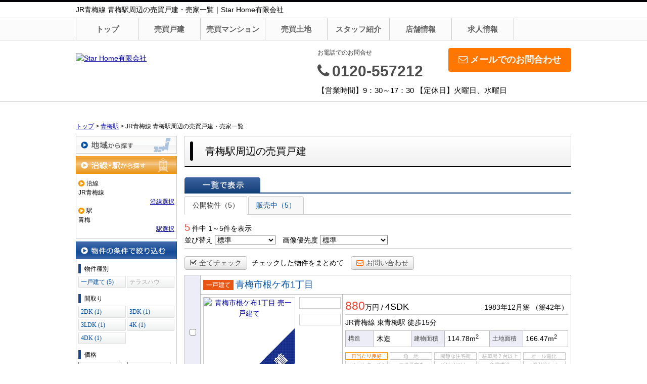

--- FILE ---
content_type: text/html; charset=UTF-8
request_url: https://starhome.jp/estate/buy/house/list/p/line-11315.station-1131513
body_size: 9804
content:
<!DOCTYPE html>
<html lang="ja">
<head>
<meta charset="UTF-8" />
<title>JR青梅線 青梅駅周辺の売買戸建・売家一覧｜Star Home有限会社</title>
<meta name="description" content="JR青梅線 青梅駅周辺の売買戸建・売家情報です。JR青梅線 青梅駅周辺の売買戸建・売家情報はStar Home有限会社にお任せください。" />
<meta name="format-detection" content="telephone=no">

<link href="/js_com/lib/dojo/dijit/themes/claro/claro.css?1682154265" rel="stylesheet" type="text/css">
<link href="/css_com/lib/font-awesome/css/font-awesome.min.css?1682154264" rel="stylesheet" type="text/css">
<link href="/css_com/pc/common.css?1762407652" rel="stylesheet" type="text/css">
<link href="/css/layout.css?1762477828" rel="stylesheet" type="text/css">

<link rel="canonical" href="https://starhome.jp/estate/buy/house/list/p/line-11315.station-1131513">

<script src="/js_com/lib/jquery/jquery.js?1682154265"></script>
<script src="/js_com/common.js?1682154265"></script>
<script src="/js_com/util.js?1682154265"></script>
<script src="/js_com/init.js?1682154265"></script>
<script src="/js_com/estate/buy/house.js?1735087576"></script>
<script>var relPath = "/";var sslUrl = "https://starhome.jp/";</script>


<!-- Global site tag (gtag.js) - Google Analytics -->
<script async src="https://www.googletagmanager.com/gtag/js?id=UA-171423922-70"></script>
<script>
  window.dataLayer = window.dataLayer || [];
  function gtag(){dataLayer.push(arguments);}
  gtag('js', new Date());

  gtag('config', 'UA-171423922-70');
</script>
</head>

<body class="claro">

<header>
    <div class="header__tit">
        <h1 class="header_tit" id="bt-cms-catchcopy">JR青梅線 青梅駅周辺の売買戸建・売家一覧｜Star Home有限会社</h1>
    </div>

    <nav>
        <div class="header__gNav">
            <div class="gNav clearfix" id="bt-cms-nav">
                <ul>
        <li class=""><a class="" href="https://starhome.jp/" title="トップ">トップ</a></li>
        <li class=""><a class="" href="https://starhome.jp/estate/buy/house/list" title="売買戸建">売買戸建</a></li>
        <li class=""><a class="" href="https://starhome.jp/estate/buy/mansion/list" title="売買マンション">売買マンション</a></li>
        <li class=""><a class="" href="https://starhome.jp/estate/buy/land/list" title="売買土地">売買土地</a></li>
        <li class=""><a class="" href="https://starhome.jp/cms/staff" title="スタッフ紹介">スタッフ紹介</a></li>
        <li class=""><a class="" href="https://starhome.jp/cms/shop" title="店舗情報">店舗情報</a></li>
        <li class=""><a class="" href="https://starhome.jp/cms/job" title="求人情報">求人情報</a></li>
    </ul>

            </div>
        </div>
    </nav>

    <div class="header clearfix">
        <div class="header__logo">
            <a href="https://starhome.jp/" id="bt-cms-logo" class="">
    <img src="//image.estate.sesh.jp/image/view/filename/csl_3516_0_0_1610682187.jpg/w/500/h/500" alt="Star Home有限会社" />
</a>

        </div>
        <div class="header__inquiry">
            <div class="clearfix mB5">
                                <div class="header__inquiry-mail">
                    <a class="btn__inquiry-mail" href="https://starhome.jp/index/inquiry" title="お問い合わせ"><i class="fa fa-envelope-o mR5"></i>メールでのお問合わせ</a>
                </div>
                                <div class="header__inquiry-tel">
                    <h2>お電話でのお問合せ</h2>
                    <h3><i class="fa fa-phone mR5"></i>0120-557212</h3>
                </div>
            </div>
            <p class="header__openClose">【営業時間】9：30～17：30 【定休日】火曜日、水曜日</p>
        </div>
    </div>
</header>



<div class="contents layout_m clearfix">
    <div class="cont_main">
        
<div class="estate-list" id="estate-list">
    <div class="breadcrumb"><ol itemscope itemtype="http://schema.org/BreadcrumbList"><li itemprop="itemListElement" itemscope itemtype="http://schema.org/ListItem"><a itemprop="item" href="https://starhome.jp/"><span itemprop="name">トップ</span></a><meta itemprop="position" content="1" /></li> > <li itemprop="itemListElement" itemscope itemtype="http://schema.org/ListItem"><a itemprop="item" href="https://starhome.jp/estate/buy/house/list/p/line-11315.station-1131513"><span itemprop="name">青梅駅</span></a><meta itemprop="position" content="2" /></li> > <li>JR青梅線 青梅駅周辺の売買戸建・売家一覧</li></ol></div>
    <div class="estate-list-left">
        <input type="hidden" id="tdfk_cd" value="" />
<input type="hidden" id="skts_cd" value="" />
<input type="hidden" id="area_cd" value="" />
<input type="hidden" id="school_cd" value="" />
<input type="hidden" id="middle_school_cd" value="" />
<input type="hidden" id="station_line_cd" value="11315" />
<input type="hidden" id="station_cd" value="1131513" />
<input type="hidden" id="turnkey_flg" value="" />
<input type="hidden" id="reform_flg" value="" />
<input type="hidden" id="movie_flg" value="" />
<input type="hidden" id="pano_flg" value="" />
<input type="hidden" id="recom_flg" value="" />
<input type="hidden" id="new_flg" value="" />
<input type="hidden" id="discount_flg" value="" />
<input type="hidden" id="charge_free_flg" value="" />
<input type="hidden" id="park_num" value="" />
<input type="hidden" id="area_group_id" value="" />
<input type="hidden" id="ctgry_id" value="" />
<input type="hidden" id="bunjo_div" value="" />

<div class="w200 marB5">
    <a class="btnSideRegion" href="/estate/common/common/ajax-skts/data_type/11" onclick="return fncColorBox(this);" rel="nofollow">地域から探す</a>
    </div>

<div class="w200 marB5">
    <a class="btnSideStationOn" href="/estate/common/common/ajax-line/data_type/11" onclick="return fncColorBox(this);" rel="nofollow">沿線・駅から探す</a>
        <div class="estateLeftSearchBox">
        <p class="searchItem">沿線</p>
        <p>JR青梅線</p>
        <div class="wFull txtRt">
            <a href="/estate/common/common/ajax-line/data_type/11" onclick="return fncColorBox(this);" rel="nofollow">沿線選択</a>
        </div>

        <p class="searchItem">駅</p>
        <p>青梅</p>
        <div class="wFull txtRt">
            <a href="/estate/common/common/ajax-station/data_type/11/station_line_cd/11315" onclick="return fncColorBox(this);" rel="nofollow">駅選択</a>
        </div>
    </div>
    </div>


<div class="w200 marB10">
    <div class="estateLeftCondTitle">物件の条件で絞り込む</div>
    <div class="estateLeftCondBox">
        <div class="marB10">
            <p class="searchItem">物件種別</p>
            <ul id="estateType" class="estateLeftCondLink cFix">
                                                    <li><a href="javascript:void(0)"  id="estate_type_01">一戸建て&nbsp;(5)</a></li>
                                                            <li class="last"><label>テラスハウス&nbsp;(0)</label></li>
                                                </ul>
        </div>

                <div class="marB10">
            <p class="searchItem">間取り</p>
            <ul id="roomType" class="estateLeftCondLink cFix">
                                                    <li><a href="javascript:void(0)"  id="room_type_cd_22">2DK&nbsp;(1)</a></li>
                                                            <li class="last"><a href="javascript:void(0)"  id="room_type_cd_32">3DK&nbsp;(1)</a></li>
                                                            <li><a href="javascript:void(0)"  id="room_type_cd_33">3LDK&nbsp;(1)</a></li>
                                                            <li class="last"><a href="javascript:void(0)"  id="room_type_cd_41">4K&nbsp;(1)</a></li>
                                                            <li><a href="javascript:void(0)"  id="room_type_cd_42">4DK&nbsp;(1)</a></li>
                                                </ul>
        </div>
        
        <div class="marB10">
            <p class="searchItem">価格</p>
            <select class="w85" id="estate_price_from" name="estate_price_from">
<option class="txtGray" value="">下限なし</option>
<option value="500">500万円</option>
<option value="1000">1,000万円</option>
<option value="1500">1,500万円</option>
<option value="2000">2,000万円</option>
<option value="2500">2,500万円</option>
<option value="3000">3,000万円</option>
<option value="3500">3,500万円</option>
<option value="4000">4,000万円</option>
<option value="4500">4,500万円</option>
<option value="5000">5,000万円</option>
<option value="6000">6,000万円</option>
<option value="7000">7,000万円</option>
<option value="8000">8,000万円</option>
<option value="9000">9,000万円</option>
<option value="10000">10,000万円</option>
<option value="11000">11,000万円</option>
<option value="12000">12,000万円</option>
<option value="13000">13,000万円</option>
<option value="14000">14,000万円</option>
<option value="15000">15,000万円</option>
<option value="16000">16,000万円</option>
<option value="17000">17,000万円</option>
<option value="18000">18,000万円</option>
<option value="19000">19,000万円</option>
<option value="20000">20,000万円</option>
</select>～<select class="w85" id="estate_price_to" name="estate_price_to">
<option class="txtGray" value="">上限なし</option>
<option value="500">500万円</option>
<option value="1000">1,000万円</option>
<option value="1500">1,500万円</option>
<option value="2000">2,000万円</option>
<option value="2500">2,500万円</option>
<option value="3000">3,000万円</option>
<option value="3500">3,500万円</option>
<option value="4000">4,000万円</option>
<option value="4500">4,500万円</option>
<option value="5000">5,000万円</option>
<option value="6000">6,000万円</option>
<option value="7000">7,000万円</option>
<option value="8000">8,000万円</option>
<option value="9000">9,000万円</option>
<option value="10000">10,000万円</option>
<option value="11000">11,000万円</option>
<option value="12000">12,000万円</option>
<option value="13000">13,000万円</option>
<option value="14000">14,000万円</option>
<option value="15000">15,000万円</option>
<option value="16000">16,000万円</option>
<option value="17000">17,000万円</option>
<option value="18000">18,000万円</option>
<option value="19000">19,000万円</option>
<option value="20000">20,000万円</option>
</select>        </div>

        <div class="marB10">
            <p class="searchItem">建物面積</p>
            <select id="build_square_from" name="build_square_from">
<option class="txtGray" value="">下限なし</option>
<option value="20">20㎡</option>
<option value="30">30㎡</option>
<option value="40">40㎡</option>
<option value="50">50㎡</option>
<option value="60">60㎡</option>
<option value="70">70㎡</option>
<option value="80">80㎡</option>
<option value="90">90㎡</option>
<option value="100">100㎡</option>
<option value="150">150㎡</option>
<option value="200">200㎡</option>
<option value="250">250㎡</option>
<option value="300">300㎡</option>
<option value="500">500㎡</option>
<option value="1000">1000㎡</option>
</select>            <label>～</label>
            <select id="build_square_to" name="build_square_to">
<option class="txtGray" value="">上限なし</option>
<option value="20">20㎡</option>
<option value="30">30㎡</option>
<option value="40">40㎡</option>
<option value="50">50㎡</option>
<option value="60">60㎡</option>
<option value="70">70㎡</option>
<option value="80">80㎡</option>
<option value="90">90㎡</option>
<option value="100">100㎡</option>
<option value="150">150㎡</option>
<option value="200">200㎡</option>
<option value="250">250㎡</option>
<option value="300">300㎡</option>
<option value="500">500㎡</option>
<option value="1000">1000㎡</option>
</select>        </div>

        <div class="marB10">
            <p class="searchItem">土地面積</p>
            <select id="land_square_from" name="land_square_from">
<option class="txtGray" value="">下限なし</option>
<option value="20">20㎡</option>
<option value="30">30㎡</option>
<option value="40">40㎡</option>
<option value="50">50㎡</option>
<option value="60">60㎡</option>
<option value="70">70㎡</option>
<option value="80">80㎡</option>
<option value="90">90㎡</option>
<option value="100">100㎡</option>
<option value="150">150㎡</option>
<option value="200">200㎡</option>
<option value="250">250㎡</option>
<option value="300">300㎡</option>
<option value="500">500㎡</option>
<option value="1000">1000㎡</option>
</select>            <label>～</label>
            <select id="land_square_to" name="land_square_to">
<option class="txtGray" value="">上限なし</option>
<option value="20">20㎡</option>
<option value="30">30㎡</option>
<option value="40">40㎡</option>
<option value="50">50㎡</option>
<option value="60">60㎡</option>
<option value="70">70㎡</option>
<option value="80">80㎡</option>
<option value="90">90㎡</option>
<option value="100">100㎡</option>
<option value="150">150㎡</option>
<option value="200">200㎡</option>
<option value="250">250㎡</option>
<option value="300">300㎡</option>
<option value="500">500㎡</option>
<option value="1000">1000㎡</option>
</select>        </div>

        <div class="marB10">
            <p class="searchItem">築年数</p>
            <select id="build_age" name="build_age">
<option class="txtGray" value="">指定なし</option>
<option value="1">新築</option>
<option value="3">3年以内</option>
<option value="5">5年以内</option>
<option value="10">10年以内</option>
<option value="15">15年以内</option>
<option value="20">20年以内</option>
</select>            <input type="checkbox" class="marL10" id="build_age_nonew" value="1"  />
            <label class="btn_link" for="build_age_nonew">新築以外</label>
        </div>

        <div class="marB10">
            <p class="searchItem">駅からの徒歩</p>
            <select id="station_walk" name="station_walk">
<option class="txtGray" value="">指定なし</option>
<option value="3">3分以内</option>
<option value="5">5分以内</option>
<option value="10">10分以内</option>
<option value="15">15分以内</option>
<option value="20">20分以内</option>
</select>            <div class="marT3">
                <input type="checkbox" id="bus_walk_flg" value="1"  />
                <label class="btn_link" for="bus_walk_flg">バス停からの時間を含む</label>
            </div>
        </div>

        <div class="marB10">
            <p class="searchItem">情報公開日</p>
            <ul>
                <li>
                    <input type="radio" id="info_open_date" name="info_open_date" value="" checked="checked" />
                    <label class="vaTop link_cursor" for="info_open_date">指定なし</label>
                </li>
                <li>
                    <input type="radio" id="info_open_date_0" name="info_open_date" value="0"  />
                    <label class="vaTop link_cursor txtSilver" for="info_open_date_0">本日公開&nbsp;<span class="ffMSP">(0)</span></label>
                </li>
                <li>
                    <input type="radio" id="info_open_date_3" name="info_open_date" value="3"  />
                    <label class="vaTop link_cursor txtSilver" for="info_open_date_3">3日以内に公開&nbsp;<span class="ffMSP">(0)</span></label>
                </li>
                <li>
                    <input type="radio" id="info_open_date_7" name="info_open_date" value="7"  />
                    <label class="vaTop link_cursor txtSilver" for="info_open_date_7">7日以内に公開&nbsp;<span class="ffMSP">(0)</span></label>
                </li>
            </ul>
        </div>

        <div class="marB10">
            <p class="searchItem">こだわり条件</p>
            <ul class="marB5">
                                <li>
                    <input type="checkbox" id="fav_option_0" name="fav_option[]" value="park_flg"  />
                    <label id="fav_option_park_flg" class="vaTop link_cursor" for="fav_option_0">駐車場あり&nbsp;<span class="ffMSP">(4)</span></label>
                </li>
                                <li>
                    <input type="checkbox" id="fav_option_1" name="fav_option[]" value="corner_cd"  />
                    <label id="fav_option_corner_cd" class="vaTop link_cursor txtSilver" for="fav_option_1">角地&nbsp;<span class="ffMSP">(0)</span></label>
                </li>
                                <li>
                    <input type="checkbox" id="fav_option_2" name="fav_option[]" value="tratime_cd"  />
                    <label id="fav_option_tratime_cd" class="vaTop link_cursor txtSilver" for="fav_option_2">即引渡し可&nbsp;<span class="ffMSP">(0)</span></label>
                </li>
                                <li>
                    <input type="checkbox" id="fav_option_3" name="fav_option[]" value="status_label"  />
                    <label id="fav_option_status_label" class="vaTop link_cursor" for="fav_option_3">現在募集中&nbsp;<span class="ffMSP">(5)</span></label>
                </li>
                                <li>
                    <input type="checkbox" id="fav_option_4" name="fav_option[]" value="discount"  />
                    <label id="fav_option_discount" class="vaTop link_cursor" for="fav_option_4">値下げ&nbsp;<span class="ffMSP">(3)</span></label>
                </li>
                                <li>
                    <input type="checkbox" id="fav_option_5" name="fav_option[]" value="reform"  />
                    <label id="fav_option_reform" class="vaTop link_cursor txtSilver" for="fav_option_5">リフォーム&nbsp;<span class="ffMSP">(0)</span></label>
                </li>
                                <li>
                    <input type="checkbox" id="fav_option_6" name="fav_option[]" value="OK01_01"  />
                    <label id="fav_option_OK01_01" class="vaTop link_cursor" for="fav_option_6">システムキッチン&nbsp;<span class="ffMSP">(1)</span></label>
                </li>
                                <li>
                    <input type="checkbox" id="fav_option_7" name="fav_option[]" value="BT02_04"  />
                    <label id="fav_option_BT02_04" class="vaTop link_cursor" for="fav_option_7">オール電化&nbsp;<span class="ffMSP">(1)</span></label>
                </li>
                                <li>
                    <input type="checkbox" id="fav_option_8" name="fav_option[]" value="BT02_02"  />
                    <label id="fav_option_BT02_02" class="vaTop link_cursor txtSilver" for="fav_option_8">バリアフリー&nbsp;<span class="ffMSP">(0)</span></label>
                </li>
                            </ul>

            <div class="txtCt">
                <a class="btnListOptionAll" href="/estate/common/common/ajax-feature-option/data_type/11" onclick="return openOptionDialog(this);" rel="nofollow">すべてのこだわり条件を見る</a>
            </div>
        </div>
    </div>
</div>

<!-- Templates -->
<script type="text/template" id="estate-type-template">
<% for (var i = 0; i < estateTypeList.length; i++) { %>
    <% if (estateTypeList[i]['num'] == 0) { %>
    <li<%= (i % 2 == 0) ? '' : ' class="last"' %>><label><%= estateTypeList[i]['name_nm'] %>&nbsp;(<%= estateTypeList[i]['num'] %>)</label></li>
    <% } else { %>
    <li<%= (i % 2 == 0) ? '' : ' class="last"' %>><a href="javascript:void(0)" <%= search['estate_type'].indexOf(estateTypeList[i]['name_cd']) >= 0 ? 'class="on"' : '' %> id="estate_type_<%= estateTypeList[i]['name_cd'] %>"><%= estateTypeList[i]['name_nm'] %>&nbsp;(<%= estateTypeList[i]['num'] %>)</a></li>
    <% } %>
<% } %>
</script>

<script type="text/template" id="room-type-template">
<% for (var i = 0; i < roomTypeList.length; i++) { %>
    <% if (roomTypeList[i]['num'] == 0 && search['room_type_cd'].indexOf(roomTypeList[i]['name_cd']) == -1) { %>
    <li<%= (i % 2 == 0) ? '' : ' class="last"' %>><label><%= roomTypeList[i]['name_nm'] %>&nbsp;(<%= roomTypeList[i]['num'] %>)</label></li>
    <% } else { %>
    <li<%= (i % 2 == 0) ? '' : ' class="last"' %>><a href="javascript:void(0)" <%= search['room_type_cd'].indexOf(roomTypeList[i]['name_cd']) >= 0 ? 'class="on"' : '' %> id="room_type_cd_<%= roomTypeList[i]['name_cd'] %>"><%= roomTypeList[i]['name_nm'] %>&nbsp;(<%= roomTypeList[i]['num'] %>)</a></li>
    <% } %>
<% } %>
</script>

    </div>

    <div class="estate-list-main">
        <h2 class="tit">青梅駅周辺の売買戸建</h2>

        <div class="estate-buy posR">
            
            <div class="listViewBtnArea cFix">
                <label class="btnListViewListOn flL marR5">一覧で表示</label>
                                            </div>

                        <ul class="tab-list">
                <li class="active"><a href="javascript:void(0)" onclick="location.href='/estate/buy/house/list/mode/back/onsale_flg/0'">公開物件（5）</a></li>
                <li ><a href="javascript:void(0)" onclick="location.href='/estate/buy/house/list/mode/back/onsale_flg/1'">販売中（5）</a></li>
                            </ul>

            <input type="hidden" id="onsale_flg" value="0" />
            <input type="hidden" id="member_limit_flg" value="" />
            
            <div class="wFull cFix">
                <div class="flL w200">
                    <label class="fSize20 txtRed">5</label>&nbsp;件中&nbsp;1～5件を表示
                </div>
                <div class="flR">
                                    </div>
            </div>

            <div class="wFull bdBGray mB15 padB5">
                <label>並び替え</label>
                <select id="order" name="order">
<option class="txtGray" value="">標準</option>
<option value="1">新着順</option>
<option value="2">価格が安い順</option>
<option value="3">価格が高い順</option>
<option value="4">駅から近い順</option>
<option value="5">面積が広い順</option>
<option value="6">築年数が浅い順</option>
</select>                <label class="marL10">画像優先度</label>
                <select id="photo_type" name="photo_type">
<option class="txtGray" value="">標準</option>
<option value="01">間取図</option>
<option value="02">外観</option>
<option value="03">室内</option>
<option value="04">リビング</option>
<option value="05">キッチン</option>
<option value="06">バス</option>
<option value="07">トイレ</option>
<option value="08">洗面</option>
<option value="09">収納</option>
<option value="10">設備</option>
<option value="11">玄関</option>
<option value="12">バルコニー</option>
<option value="13">庭</option>
<option value="14">眺望</option>
<option value="22">最寄駅</option>
<option value="15">周辺環境</option>
<option value="16">エントランス</option>
<option value="17">案内図</option>
<option value="18">駐車場</option>
<option value="19">共有部分</option>
<option value="21">前面道路</option>
<option value="23">区画図</option>
<option value="24">構造・工法・仕様</option>
<option value="25">全体区画図</option>
<option value="20">その他</option>
</select>            </div>

                        <div class="wFull mB10">
                <a class="btn sm silver marR5" href="javascript:void(0)" onclick="return listAllCheck();"><i class="fa fa-check-square-o mR5"></i>全てチェック</a>
                <label class="marR10">チェックした物件をまとめて</label>
                                <a class="btn sm silver" href="javascript:void(0)" onclick="return inquiryChk('https://starhome.jp/estate/buy/inquiry/input/sess/init');"><i class="fa fa-envelope-o txtOrange mR5"></i>お問い合わせ</a>
            </div>
            
            <form id="listForm" name="listForm" method="post">
            <input type="hidden" id="data_type" name="data_type" value="11" />
            <input type="hidden" id="sslUrl" value="https://starhome.jp/" />

            <div class="wFull">
                            
                                <table class="list marB20">
                    <tr>
                        <th class="w20 txtCt thCheck" rowspan="2">
                                                        <input type="checkbox" id="estate_key_0" value="11_3516_0_207" />
                                                    </th>
                        <td colspan="2">
                            <i class="iEstateType01">売一戸建て</i>
                                                                                    <a target="_blank" class="estateTitle" href="/estate/ebh/3516/0/207">青梅市根ケ布1丁目</a>
                        </td>
                    </tr>
                    <tr>
                        <td valign="top" class="w270">
                            <div class="cFix">
                                <div class="w180 flL marR10">
                                    <div class="w180 h180 bdGray txtCt posR">
                                        <a target="_blank" href="/estate/ebh/3516/0/207">
                                                                                        <img class="posA posLt0 z2" src="/img_com/estate/cover_4_180.png" width="180" height="180" />
                                                                                        <img class="posA posLt0 z1" src="//image.estate.sesh.jp/image/view/filename/ebh_3516_0_207_0_1758865604.jpg/w/180/h/180/sq/1" width="180" height="180" alt="青梅市根ケ布1丁目 売一戸建て " /></a>
                                    </div>
                                </div>
                                <div class="w80 flL">
                                                                                                            <div class="w80 bdGray txtCt marB10">
                                        <a target="_blank" href="/estate/ebh/3516/0/207">
                                            <img src="//image.estate.sesh.jp/image/view/filename/ebh_3516_0_207_1_1758865604.jpg/w/80/h/80/sq/1" width="80" height="80" alt="" /></a>
                                    </div>
                                                                                                            <div class="w80 bdGray txtCt marB10">
                                        <a target="_blank" href="/estate/ebh/3516/0/207">
                                            <img src="//image.estate.sesh.jp/image/view/filename/ebh_3516_0_207_2_1758865604.jpg/w/80/h/80/sq/1" width="80" height="80" alt="" /></a>
                                    </div>
                                                                    </div>
                            </div>
                        </td>
                        <td valign="top">
                            <div class="wFull">
                                <div class="wFull cFix bdBGray marB5">
                                    <div class="flL w200">
                                                                                <label class="fSize23 txtRed">880</label>万円
                                        <label>/</label>
                                                                                <label class="fSize18">4SDK</label>
                                                                            </div>
                                    <div class="flR w200 txtRt marT10">
                                        <label>1983年12月築</label>
                                                                                <label>（築42年）</label>
                                                                            </div>
                                </div>

                                <div class="wFull marB5">
                                                                    JR青梅線                                    東青梅駅
                                                                        <label>徒歩15分</label>
                                                                                                                                        </div>

                                <table class="marB10">
                                    <tr>
                                        <th class="w50">構造</th>
                                        <td class="w70">木造</td>
                                        <th class="w60">建物面積</th>
                                        <td class="w80">
                                            114.78m<sup>2</sup>
                                                                                    </td>
                                        <th class="w60">土地面積</th>
                                        <td class="w80">
                                            166.47m<sup>2</sup>
                                                                                    </td>
                                    </tr>
                                </table>

                                <ul class="featureList marB10 cFix">
                                                                                                            <li><i class="iFeature01On"></i></li>
                                                                                                            <li><i class="iFeature02Off"></i></li>
                                                                                                            <li><i class="iFeature03Off"></i></li>
                                                                                                            <li><i class="iFeature04Off"></i></li>
                                                                                                            <li><i class="iFeature05Off"></i></li>
                                                                                                            <li><i class="iFeature06Off"></i></li>
                                                                                                            <li><i class="iFeature07Off"></i></li>
                                                                                                            <li><i class="iFeature08Off"></i></li>
                                                                                                            <li><i class="iFeature09Off"></i></li>
                                                                                                            <li><i class="iFeature10Off"></i></li>
                                                                    </ul>

                                                            </div>
                        </td>
                    </tr>
                </table>
                                            
                                <table class="list marB20">
                    <tr>
                        <th class="w20 txtCt thCheck" rowspan="2">
                                                        <input type="checkbox" id="estate_key_1" value="11_3516_0_205" />
                                                    </th>
                        <td colspan="2">
                            <i class="iEstateType01">売一戸建て</i>
                                                                                    <a target="_blank" class="estateTitle" href="/estate/ebh/3516/0/205">青梅市柚木町2丁目</a>
                        </td>
                    </tr>
                    <tr>
                        <td valign="top" class="w270">
                            <div class="cFix">
                                <div class="w180 flL marR10">
                                    <div class="w180 h180 bdGray txtCt posR">
                                        <a target="_blank" href="/estate/ebh/3516/0/205">
                                                                                        <img class="posA posLt0 z2" src="/img_com/estate/cover_4_180.png" width="180" height="180" />
                                                                                        <img class="posA posLt0 z1" src="//image.estate.sesh.jp/image/view/filename/ebh_3516_0_205_0_1756537315.jpg/w/180/h/180/sq/1" width="180" height="180" alt="青梅市柚木町2丁目 売一戸建て " /></a>
                                    </div>
                                </div>
                                <div class="w80 flL">
                                                                                                            <div class="w80 bdGray txtCt marB10">
                                        <a target="_blank" href="/estate/ebh/3516/0/205">
                                            <img src="//image.estate.sesh.jp/image/view/filename/ebh_3516_0_205_1_1756537315.jpg/w/80/h/80/sq/1" width="80" height="80" alt="" /></a>
                                    </div>
                                                                                                            <div class="w80 bdGray txtCt marB10">
                                        <a target="_blank" href="/estate/ebh/3516/0/205">
                                            <img src="//image.estate.sesh.jp/image/view/filename/ebh_3516_0_205_2_1756537315.jpg/w/80/h/80/sq/1" width="80" height="80" alt="" /></a>
                                    </div>
                                                                    </div>
                            </div>
                        </td>
                        <td valign="top">
                            <div class="wFull">
                                <div class="wFull cFix bdBGray marB5">
                                    <div class="flL w200">
                                                                                <label class="fSize23 txtRed">2,380</label>万円
                                        <label>/</label>
                                                                                <label class="fSize18">3LDK</label>
                                                                            </div>
                                    <div class="flR w200 txtRt marT10">
                                        <label>2006年01月築</label>
                                                                                <label>（築20年）</label>
                                                                            </div>
                                </div>

                                <div class="wFull marB5">
                                                                    JR青梅線                                    軍畑駅
                                                                        <label>徒歩10分</label>
                                                                                                                                        </div>

                                <table class="marB10">
                                    <tr>
                                        <th class="w50">構造</th>
                                        <td class="w70">木造</td>
                                        <th class="w60">建物面積</th>
                                        <td class="w80">
                                            90.00m<sup>2</sup>
                                                                                    </td>
                                        <th class="w60">土地面積</th>
                                        <td class="w80">
                                            201.61m<sup>2</sup>
                                                                                    </td>
                                    </tr>
                                </table>

                                <ul class="featureList marB10 cFix">
                                                                                                            <li><i class="iFeature01On"></i></li>
                                                                                                            <li><i class="iFeature02Off"></i></li>
                                                                                                            <li><i class="iFeature03On"></i></li>
                                                                                                            <li><i class="iFeature04On"></i></li>
                                                                                                            <li><i class="iFeature05On"></i></li>
                                                                                                            <li><i class="iFeature06On"></i></li>
                                                                                                            <li><i class="iFeature07Off"></i></li>
                                                                                                            <li><i class="iFeature08Off"></i></li>
                                                                                                            <li><i class="iFeature09Off"></i></li>
                                                                                                            <li><i class="iFeature10Off"></i></li>
                                                                    </ul>

                                                            </div>
                        </td>
                    </tr>
                </table>
                                            
                                <table class="list marB20">
                    <tr>
                        <th class="w20 txtCt thCheck" rowspan="2">
                                                        <input type="checkbox" id="estate_key_2" value="11_3516_0_196" />
                                                    </th>
                        <td colspan="2">
                            <i class="iEstateType01">売一戸建て</i>
                                                                                    <a target="_blank" class="estateTitle" href="/estate/ebh/3516/0/196">青梅市畑中</a>
                        </td>
                    </tr>
                    <tr>
                        <td valign="top" class="w270">
                            <div class="cFix">
                                <div class="w180 flL marR10">
                                    <div class="w180 h180 bdGray txtCt posR">
                                        <a target="_blank" href="/estate/ebh/3516/0/196">
                                                                                        <img class="posA posLt0 z2" src="/img_com/estate/cover_2_180.png" width="180" height="180" />
                                                                                        <img class="posA posLt0 z1" src="//image.estate.sesh.jp/image/view/filename/ebh_3516_0_196_0_1742629224.jpg/w/180/h/180/sq/1" width="180" height="180" alt="青梅市畑中 売一戸建て " /></a>
                                    </div>
                                </div>
                                <div class="w80 flL">
                                                                                                            <div class="w80 bdGray txtCt marB10">
                                        <a target="_blank" href="/estate/ebh/3516/0/196">
                                            <img src="//image.estate.sesh.jp/image/view/filename/ebh_3516_0_196_1_1751609935.jpg/w/80/h/80/sq/1" width="80" height="80" alt="" /></a>
                                    </div>
                                                                                                            <div class="w80 bdGray txtCt marB10">
                                        <a target="_blank" href="/estate/ebh/3516/0/196">
                                            <img src="//image.estate.sesh.jp/image/view/filename/ebh_3516_0_196_2_1742629224.jpg/w/80/h/80/sq/1" width="80" height="80" alt="" /></a>
                                    </div>
                                                                    </div>
                            </div>
                        </td>
                        <td valign="top">
                            <div class="wFull">
                                <div class="wFull cFix bdBGray marB5">
                                    <div class="flL w200">
                                                                                <label class="fSize23 txtRed">3,500</label>万円
                                        <label>/</label>
                                                                                <label class="fSize18">4K</label>
                                                                            </div>
                                    <div class="flR w200 txtRt marT10">
                                        <label></label>
                                                                            </div>
                                </div>

                                <div class="wFull marB5">
                                                                    JR青梅線                                    青梅駅
                                                                        <label>バス7分</label>
                                                                                                            徒歩1分                                                                                                    </div>

                                <table class="marB10">
                                    <tr>
                                        <th class="w50">構造</th>
                                        <td class="w70">木造</td>
                                        <th class="w60">建物面積</th>
                                        <td class="w80">
                                            79.31m<sup>2</sup>
                                                                                    </td>
                                        <th class="w60">土地面積</th>
                                        <td class="w80">
                                            344.30m<sup>2</sup>
                                                                                    </td>
                                    </tr>
                                </table>

                                <ul class="featureList marB10 cFix">
                                                                                                            <li><i class="iFeature01On"></i></li>
                                                                                                            <li><i class="iFeature02Off"></i></li>
                                                                                                            <li><i class="iFeature03Off"></i></li>
                                                                                                            <li><i class="iFeature04Off"></i></li>
                                                                                                            <li><i class="iFeature05Off"></i></li>
                                                                                                            <li><i class="iFeature06Off"></i></li>
                                                                                                            <li><i class="iFeature07Off"></i></li>
                                                                                                            <li><i class="iFeature08Off"></i></li>
                                                                                                            <li><i class="iFeature09Off"></i></li>
                                                                                                            <li><i class="iFeature10Off"></i></li>
                                                                    </ul>

                                                            </div>
                        </td>
                    </tr>
                </table>
                                            
                                <table class="list marB20">
                    <tr>
                        <th class="w20 txtCt thCheck" rowspan="2">
                                                        <input type="checkbox" id="estate_key_3" value="11_3516_0_195" />
                                                    </th>
                        <td colspan="2">
                            <i class="iEstateType01">売一戸建て</i>
                                                                                    <a target="_blank" class="estateTitle" href="/estate/ebh/3516/0/195">青梅市根ケ布1丁目</a>
                        </td>
                    </tr>
                    <tr>
                        <td valign="top" class="w270">
                            <div class="cFix">
                                <div class="w180 flL marR10">
                                    <div class="w180 h180 bdGray txtCt posR">
                                        <a target="_blank" href="/estate/ebh/3516/0/195">
                                                                                        <img class="posA posLt0 z2" src="/img_com/estate/cover_2_180.png" width="180" height="180" />
                                                                                        <img class="posA posLt0 z1" src="//image.estate.sesh.jp/image/view/filename/ebh_3516_0_195_0_1743140313.jpg/w/180/h/180/sq/1" width="180" height="180" alt="青梅市根ケ布1丁目 売一戸建て " /></a>
                                    </div>
                                </div>
                                <div class="w80 flL">
                                                                                                            <div class="w80 bdGray txtCt marB10">
                                        <a target="_blank" href="/estate/ebh/3516/0/195">
                                            <img src="//image.estate.sesh.jp/image/view/filename/ebh_3516_0_195_1_1741442152.jpg/w/80/h/80/sq/1" width="80" height="80" alt="" /></a>
                                    </div>
                                                                                                            <div class="w80 bdGray txtCt marB10">
                                        <a target="_blank" href="/estate/ebh/3516/0/195">
                                            <img src="//image.estate.sesh.jp/image/view/filename/ebh_3516_0_195_2_1743140313.jpg/w/80/h/80/sq/1" width="80" height="80" alt="" /></a>
                                    </div>
                                                                    </div>
                            </div>
                        </td>
                        <td valign="top">
                            <div class="wFull">
                                <div class="wFull cFix bdBGray marB5">
                                    <div class="flL w200">
                                                                                <label class="fSize23 txtRed">980</label>万円
                                        <label>/</label>
                                                                                <label class="fSize18">3DK</label>
                                                                            </div>
                                    <div class="flR w200 txtRt marT10">
                                        <label>1981年12月築</label>
                                                                                <label>（築44年）</label>
                                                                            </div>
                                </div>

                                <div class="wFull marB5">
                                                                    JR青梅線                                    東青梅駅
                                                                        <label>徒歩16分</label>
                                                                                                                                        </div>

                                <table class="marB10">
                                    <tr>
                                        <th class="w50">構造</th>
                                        <td class="w70">木造</td>
                                        <th class="w60">建物面積</th>
                                        <td class="w80">
                                            52.87m<sup>2</sup>
                                                                                    </td>
                                        <th class="w60">土地面積</th>
                                        <td class="w80">
                                            315.19m<sup>2</sup>
                                                                                    </td>
                                    </tr>
                                </table>

                                <ul class="featureList marB10 cFix">
                                                                                                            <li><i class="iFeature01On"></i></li>
                                                                                                            <li><i class="iFeature02Off"></i></li>
                                                                                                            <li><i class="iFeature03Off"></i></li>
                                                                                                            <li><i class="iFeature04On"></i></li>
                                                                                                            <li><i class="iFeature05Off"></i></li>
                                                                                                            <li><i class="iFeature06Off"></i></li>
                                                                                                            <li><i class="iFeature07Off"></i></li>
                                                                                                            <li><i class="iFeature08Off"></i></li>
                                                                                                            <li><i class="iFeature09Off"></i></li>
                                                                                                            <li><i class="iFeature10Off"></i></li>
                                                                    </ul>

                                                            </div>
                        </td>
                    </tr>
                </table>
                                            
                                <table class="list marB20">
                    <tr>
                        <th class="w20 txtCt thCheck" rowspan="2">
                                                        <input type="checkbox" id="estate_key_4" value="11_3516_0_57" />
                                                    </th>
                        <td colspan="2">
                            <i class="iEstateType01">売一戸建て</i>
                                                                                    <a target="_blank" class="estateTitle" href="/estate/ebh/3516/0/57">青梅市梅郷</a>
                        </td>
                    </tr>
                    <tr>
                        <td valign="top" class="w270">
                            <div class="cFix">
                                <div class="w180 flL marR10">
                                    <div class="w180 h180 bdGray txtCt posR">
                                        <a target="_blank" href="/estate/ebh/3516/0/57">
                                                                                        <img class="posA posLt0 z2" src="/img_com/estate/cover_2_180.png" width="180" height="180" />
                                                                                        <img class="posA posLt0 z1" src="//image.estate.sesh.jp/image/view/filename/ebh_3516_0_57_0_1642747800.jpg/w/180/h/180/sq/1" width="180" height="180" alt="青梅市梅郷 売一戸建て " /></a>
                                    </div>
                                </div>
                                <div class="w80 flL">
                                                                                                            <div class="w80 bdGray txtCt marB10">
                                        <a target="_blank" href="/estate/ebh/3516/0/57">
                                            <img src="//image.estate.sesh.jp/image/view/filename/ebh_3516_0_57_1_1743127903.jpg/w/80/h/80/sq/1" width="80" height="80" alt="" /></a>
                                    </div>
                                                                                                            <div class="w80 bdGray txtCt marB10">
                                        <a target="_blank" href="/estate/ebh/3516/0/57">
                                            <img src="//image.estate.sesh.jp/image/view/filename/ebh_3516_0_57_2_1743127903.jpg/w/80/h/80/sq/1" width="80" height="80" alt="" /></a>
                                    </div>
                                                                    </div>
                            </div>
                        </td>
                        <td valign="top">
                            <div class="wFull">
                                <div class="wFull cFix bdBGray marB5">
                                    <div class="flL w200">
                                                                                <label class="fSize23 txtRed">780</label>万円
                                        <label>/</label>
                                                                                <label class="fSize18">2DK</label>
                                                                            </div>
                                    <div class="flR w200 txtRt marT10">
                                        <label>1965年01月築</label>
                                                                                <label>（築61年）</label>
                                                                            </div>
                                </div>

                                <div class="wFull marB5">
                                                                    JR青梅線                                    日向和田駅
                                                                        <label>徒歩10分</label>
                                                                                                                                        </div>

                                <table class="marB10">
                                    <tr>
                                        <th class="w50">構造</th>
                                        <td class="w70"></td>
                                        <th class="w60">建物面積</th>
                                        <td class="w80">
                                            67.76m<sup>2</sup>
                                                                                    </td>
                                        <th class="w60">土地面積</th>
                                        <td class="w80">
                                            228.89m<sup>2</sup>
                                                                                    </td>
                                    </tr>
                                </table>

                                <ul class="featureList marB10 cFix">
                                                                                                            <li><i class="iFeature01Off"></i></li>
                                                                                                            <li><i class="iFeature02Off"></i></li>
                                                                                                            <li><i class="iFeature03On"></i></li>
                                                                                                            <li><i class="iFeature04Off"></i></li>
                                                                                                            <li><i class="iFeature05Off"></i></li>
                                                                                                            <li><i class="iFeature06Off"></i></li>
                                                                                                            <li><i class="iFeature07Off"></i></li>
                                                                                                            <li><i class="iFeature08Off"></i></li>
                                                                                                            <li><i class="iFeature09Off"></i></li>
                                                                                                            <li><i class="iFeature10Off"></i></li>
                                                                    </ul>

                                                                <div class="commentBox">◆◇◆６９坪超えの広い敷地面積◆◇◆
周辺環境良好！
閑静な住宅街
日向和田駅徒歩分１０分！…</div>
                                                            </div>
                        </td>
                    </tr>
                </table>
                                        </div>

                        <div class="wFull marB5">
                <a class="btn sm silver marR5" href="javascript:void(0)" onclick="return listAllCheck();"><i class="fa fa-check-square-o mR5"></i>全てチェック</a>
                <label class="marR10">チェックした物件をまとめて</label>
                                <a class="btn sm silver" href="javascript:void(0)" onclick="return inquiryChk('https://starhome.jp/estate/buy/inquiry/input/sess/init');"><i class="fa fa-envelope-o txtOrange mR5"></i>お問い合わせ</a>
            </div>
            
            <div class="wFull mB30">
                <div class="flR">
                                    </div>
            </div>
            </form>
            
                        <div class="estateListAreaBox">
            <h3 class="tit">市区町村で検索</h3>
                <ul class="hList">
                                        <li class="w105 mB5">
                        <a href="/estate/buy/house/list/p/skts-13205">青梅市</a>
                    </li>
                                        <li class="w105 mB5">
                        <a href="/estate/buy/house/list/p/skts-13207">昭島市</a>
                    </li>
                                        <li class="w105 mB5">
                        <a href="/estate/buy/house/list/p/skts-13218">福生市</a>
                    </li>
                                        <li class="w105 mB5">
                        <a href="/estate/buy/house/list/p/skts-13228">あきる野市</a>
                    </li>
                                        <li class="w105 mB5">
                        <a href="/estate/buy/house/list/p/skts-13303">西多摩郡瑞穂町</a>
                    </li>
                                    </ul>
            </div>
            
            

            <div id="mapLoading" class="posF z100 none" style="left: 48%; top: 45%;">
                <img src="/img_com/estate/loading.gif" width="80" height="80" />
            </div>
        </div>
    </div>
</div>

<div id="loadOverlay" class="loadOverlay"><div id="loadOverlayInner" class="loadOverlayInner"></div></div>
<script src="/js_com/lib/dojo/config.js?1682154265"></script>

<script src="/js_com/lib/dojo/dojo/dojo.js?1682154265"></script>

<script src="/js_com/lib/dojo/initWidget.js?1682154265"></script>

<script src="/js_com/lib/dojo/tooltip.js?1682154265"></script>

<link href="/js_com/lib/jquery/colorbox/colorbox.css?1682154265" rel="stylesheet" type="text/css">
<script src="/js_com/lib/jquery/colorbox/jquery.colorbox-min.js?1682154265"></script>
<script src="/js_com/estate/common/common.js?1735087576"></script>
<script type="text/javascript">
$(function() {
    listInit();
});
</script>
    </div>
</div>

<footer>
    <div class="footer">
        
        
        
                <div class="footer__list">
            <h2><i class="fa fa-search mR5"></i>売買物件を探す</h2>
            <div class="clearfix">
                <div class="footer__list-box">
                    <h3>[検索]</h3>
                    <ul>
                        <li><a href="https://starhome.jp/estate/buy/search/area">エリア検索</a></li>
                        <li><a href="https://starhome.jp/estate/buy/search/school">学校区検索</a></li>
                        <li><a href="https://starhome.jp/estate/buy/search/line">沿線検索</a></li>
                        <li><a href="https://starhome.jp/estate/buy/search/area/map/1">地図検索</a></li>
                    </ul>
                </div>
                <div class="footer__list-box">
                    <h3>[種別から探す]</h3>
                    <ul>
        <li><a href="https://starhome.jp/estate/buy/house/list">戸建</a></li>
        <li><a href="https://starhome.jp/estate/buy/mansion/list">マンション</a></li>
        <li><a href="https://starhome.jp/estate/buy/land/list">土地</a></li>
    </ul>

                </div>
                <div class="footer__list-box">
                    <h3>[価格帯から探す]</h3>
                    <ul>
                        <li><a href="https://starhome.jp/estate/buy/search/list/p/price-0-1000">１０００万円以下</a></li>
                        <li><a href="https://starhome.jp/estate/buy/search/list/p/price-1000-2000">１０００万円台</a></li>
                        <li><a href="https://starhome.jp/estate/buy/search/list/p/price-2000-3000">２０００万円台</a></li>
                        <li><a href="https://starhome.jp/estate/buy/search/list/p/price-3000-4000">３０００万円台</a></li>
                        <li><a href="https://starhome.jp/estate/buy/search/list/p/price-4000-">４０００万円以上</a></li>
                    </ul>
                </div>
                <div class="footer__list-box">
                    <h3>[間取りから探す]</h3>
                    <ul>
                        <li><a href="https://starhome.jp/estate/buy/search/list/p/room-11-12-13-14">1R～1LDK</a></li>
                        <li><a href="https://starhome.jp/estate/buy/search/list/p/room-21-22-23-24">2K～2LDK</a></li>
                        <li><a href="https://starhome.jp/estate/buy/search/list/p/room-31-32-33-34">3K～3LDK</a></li>
                        <li><a href="https://starhome.jp/estate/buy/search/list/p/room-41-42-43-44">4K～4LDK</a></li>
                        <li><a href="https://starhome.jp/estate/buy/search/list/p/room-51-52-53">5K～</a></li>
                    </ul>
                </div>
            </div>
        </div>
        
        
        <div class="footer__shopinfo clearfix">
            <div class="footer__shopinfo-logo">
                    <img src="//image.estate.sesh.jp/image/view/filename/csl_3516_0_0_1610682187.jpg/w/100/h/100" alt="Star Home有限会社" />

            </div>
            <div class="footer__shopinfo-address">
                <h2>Star Home有限会社</h2>
                <p>〒205-0011</p>
                <p>羽村市五ノ神1-8-9 小野ビル4F</p>
            </div>
            <div class="footer__shopinfo-contact">
                <div class="clearfix">
                    <address>
                        <dl>
                            <dt>TEL</dt>
                            <dd>0120-557212</dd>
                        </dl>
                                                <dl>
                            <dt>FAX</dt>
                            <dd>042-555-0580</dd>
                        </dl>
                                            </address>
                </div>

                <div class="clearfix">
                    <dl>
                        <dt>定休日</dt>
                        <dd>火曜日、水曜日</dd>
                    </dl>
                </div>
                <div class="clearfix">
                    <dl>
                        <dt>営業時間</dt>
                        <dd>9：30～17：30</dd>
                    </dl>
                </div>
            </div>
        </div>
    </div>
    <nav>
        <div class="footer__nav" id="bt-cms-footer-nav">
            <ul class="clearfix">
        <li><a  href="https://starhome.jp/cms/shop" title="店舗情報">店舗情報</a></li>
        <li><a  href="https://starhome.jp/cms/staff" title="スタッフ紹介">スタッフ紹介</a></li>
        <li><a  href="https://starhome.jp/cms/ques" title="よくある質問">よくある質問</a></li>
        <li><a  href="https://starhome.jp/index/inquiry" title="お問い合わせ">お問い合わせ</a></li>
            <li><a href="https://starhome.jp/index/sitemap">サイトマップ</a></li>
    </ul>
        </div>
    </nav>
</footer>

<div class="btn__page_top">
    <i class="fa fa-chevron-up"></i>
    <span>ページの先頭へ</span>
</div>


<div class="copyright"><small>Copyright &copy; Star Home有限会社 All rights Reserved. powered by 不動産クラウドオフィス</small></div>
</body>
</html>
